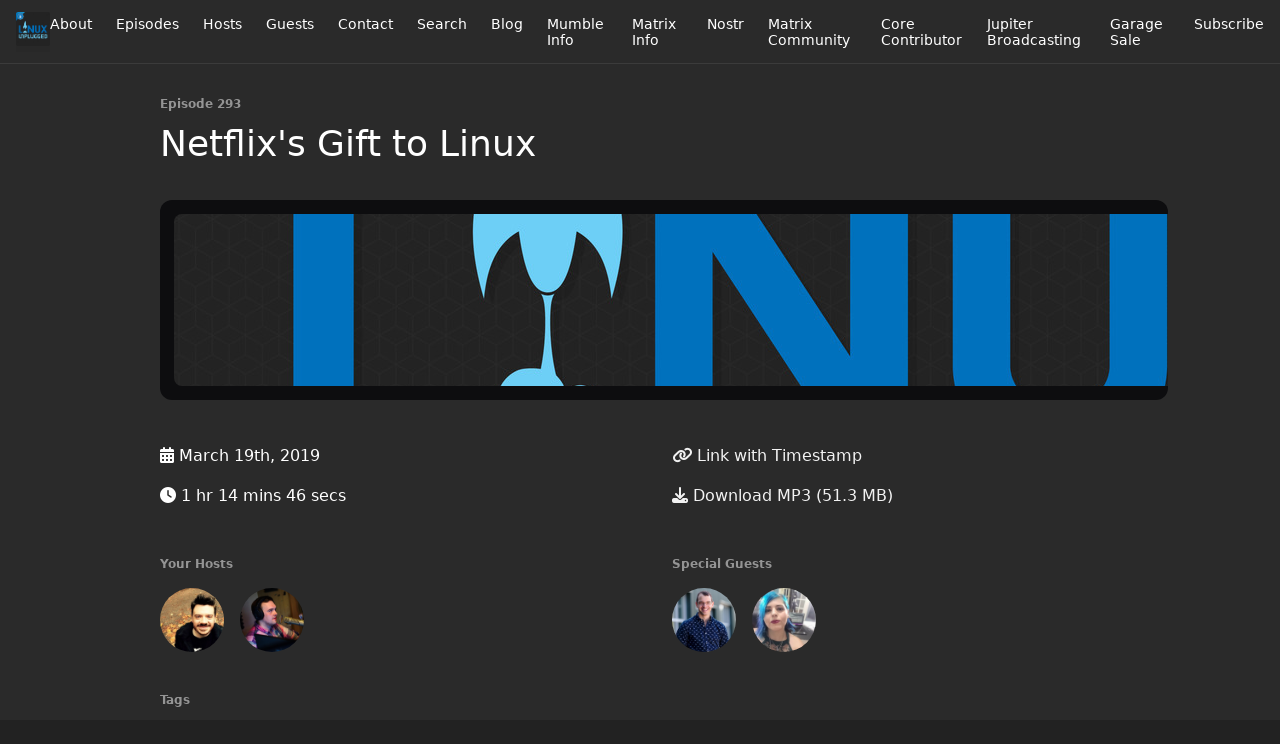

--- FILE ---
content_type: text/html; charset=utf-8
request_url: https://linuxunplugged.com/293?t=0
body_size: 9133
content:
<!DOCTYPE html>
<html>
  <head>
    <meta charset="utf-8" />
    <meta content="IE=edge,chrome=1" http-equiv="X-UA-Compatible" />
    <meta content="width=device-width, initial-scale=1" name="viewport" />
    <meta name="generator" content="Fireside 2.1">
    <meta name="title" content="LINUX Unplugged 293: Netflix&#39;s Gift to Linux">
    <title>LINUX Unplugged 293: Netflix&#39;s Gift to Linux</title>
    <!--

        ______________                   ______________
        ___  ____/__(_)_____________________(_)_____  /____
        __  /_   __  /__  ___/  _ \_  ___/_  /_  __  /_  _ \
        _  __/   _  / _  /   /  __/(__  )_  / / /_/ / /  __/
        /_/      /_/  /_/    \___//____/ /_/  \__,_/  \___/

        Fireside v2.1

-->
    <link rel="canonical" href="https://linuxunplugged.com/293?t=0">
    <meta name="description" content="Developers at Netflix are creating the next set of super powers for Linux, we&#39;ll get the details straight from the source.
">
    <meta name="author" content="Jupiter Broadcasting">
    <link rel="alternate" type="application/rss+xml" title="LINUX Unplugged RSS Feed" href="https://linuxunplugged.com/rss" />
    <link rel="alternate" title="LINUX Unplugged JSON Feed" type="application/json" href="https://linuxunplugged.com/json" />

    <link rel="shortcut icon" type="image/png" href="https://media24.fireside.fm/file/fireside-images-2024/podcasts/images/f/f31a453c-fa15-491f-8618-3f71f1d565e5/favicon.png?v=3" />
    <link rel="apple-touch-icon" type="image/png" href="https://media24.fireside.fm/file/fireside-images-2024/podcasts/images/f/f31a453c-fa15-491f-8618-3f71f1d565e5/touch_icon_iphone.png?v=3" sizes="57x57" />
    <link rel="apple-touch-icon" type="image/png" href="https://media24.fireside.fm/file/fireside-images-2024/podcasts/images/f/f31a453c-fa15-491f-8618-3f71f1d565e5/touch_icon_iphone.png?v=3" sizes="114x114" />
    <link rel="apple-touch-icon" type="image/png" href="https://media24.fireside.fm/file/fireside-images-2024/podcasts/images/f/f31a453c-fa15-491f-8618-3f71f1d565e5/touch_icon_ipad.png?v=3" sizes="72x72" />
    <link rel="apple-touch-icon" type="image/png" href="https://media24.fireside.fm/file/fireside-images-2024/podcasts/images/f/f31a453c-fa15-491f-8618-3f71f1d565e5/touch_icon_ipad.png?v=3" sizes="144x144" />

      <link rel="stylesheet" media="all" href="https://a.fireside.fm/assets/v1/themes/minimal-dark-1fe8143244808d3911a61d5992772a0a2e8d5d3e03af024eb624c16bdf59b1a4.css" data-turbolinks-track="true" />

    <meta name="csrf-param" content="authenticity_token" />
<meta name="csrf-token" content="x0x0blyAs9WwuJEVyHm8wAlQ_ddp2P3gMH3LxhTsoLFC7U-WOJNBKHHxWUV2ck4jQhnqUJB7MsNWRKBW0EJdew" />
    
    
    <script src="https://a.fireside.fm/assets/v1/sub-2fc9f7c040bd4f21d2448c82e2f985c50d3304f3892dd254273e92a54f2b9434.js" data-turbolinks-track="true"></script>
    

    


      <meta property="fb:app_id" content="373240746396508">
  <meta property="og:title" content="Netflix&#39;s Gift to Linux" />
  <meta property="og:url" content="https://linuxunplugged.com/293" />
  <meta property="og:type" content="website" />
  <meta property="og:description" content="Developers at Netflix are creating the next set of super powers for Linux, we&#39;ll get the details straight from the source.
" />
  <meta property="og:audio:secure_url" content="https://aphid.fireside.fm/d/1437767933/f31a453c-fa15-491f-8618-3f71f1d565e5/901e5d8c-5486-4dd1-a6b5-bad5ce03c360.mp3" />
  <meta property="og:audio:type" content="audio/vnd.facebook.bridge" />
  <meta property="og:site_name" content="LINUX Unplugged" />
  <meta property="og:image" content="https://media24.fireside.fm/file/fireside-images-2024/podcasts/images/f/f31a453c-fa15-491f-8618-3f71f1d565e5/cover_medium.jpg?v=0" />
  <meta property="og:imageWidth" content="1400" />
  <meta property="og:imageHeight" content="1400" />

    	<meta name="twitter:card" content="player" />
  <meta name="twitter:player" content="https://player.fireside.fm/v2/RUkczH-V+QogfAawK/twitter" />
  <meta name="twitter:player:width" content="290" />
  <meta name="twitter:player:height" content="58" />
  <meta name="twitter:player:stream" content="https://aphid.fireside.fm/d/1437767933/f31a453c-fa15-491f-8618-3f71f1d565e5/901e5d8c-5486-4dd1-a6b5-bad5ce03c360.mp3" />
  <meta name="twitter:player:stream:content_type" content="audio/mpeg" />
  <meta name="twitter:site" content="@firesidefm">
  <meta name="twitter:url" content="https://linuxunplugged.com/293">
  <meta name="twitter:title" content="LINUX Unplugged 293: Netflix&#39;s Gift to Linux">
  <meta name="twitter:description" content="Developers at Netflix are creating the next set of super powers for Linux, we&#39;ll get the details straight from the source.
">
  <meta name="twitter:image" content="https://media24.fireside.fm/file/fireside-images-2024/podcasts/images/f/f31a453c-fa15-491f-8618-3f71f1d565e5/cover_medium.jpg?v=0">

  </head>
    <body>
    
<div id="fb-root"></div>

<header class="fixed-header">
  <a class="fixed-header-logo" href="https://linuxunplugged.com">
    <img id="cover-small" src="https://media24.fireside.fm/file/fireside-images-2024/podcasts/images/f/f31a453c-fa15-491f-8618-3f71f1d565e5/cover_small.jpg?v=3" />
</a>  <div class="fixed-header-hamburger">
    <span></span>
    <span></span>
    <span></span>
  </div>
  <ul class="fixed-header-nav">

      <li><a href="/about">About</a></li>

    <li><a href="/episodes">Episodes</a></li>

      <li><a href="/hosts">Hosts</a></li>

      <li><a href="/guests">Guests</a></li>

      <li><a href="/contact">Contact</a></li>


      <li><a href="/search">Search</a></li>

      <li><a href="/articles">Blog</a></li>

      <li><a href="/mumble">Mumble Info</a></li>
      <li><a href="/matrixinfo">Matrix Info</a></li>
      <li><a href="/nostr">Nostr</a></li>

      <li><a href="https://matrix.to/#/+lup:jupiterbroadcasting.com">Matrix Community</a></li>
      <li><a href="https://jupitersignal.memberful.com/checkout?plan=52946">Core Contributor</a></li>
      <li><a href="https://www.jupiterbroadcasting.com/">Jupiter Broadcasting</a></li>
      <li><a href="https://www.jupitergarage.com">Garage Sale</a></li>

    <li><a href="/subscribe">Subscribe</a></li>
  </ul>
</header>


<main>
  


<header class="hero">
  <div class="hero-columns">
    <div class="hero-info">
        <h5>Episode 293</h5>
      <h1>Netflix&#39;s Gift to Linux</h1>

      <div class="episode-details">
          <iframe src="https://player.fireside.fm/v3/RUkczH-V+QogfAawK?theme=dark" width="100%" height="200" frameborder="0" scrolling="no" style="border-radius: 8px;"></iframe>
      </div>
      <div class="columns">
        <div class="column">
          <p>
            <i class="fas fa-calendar-alt" aria-hidden="true"></i>
            March 19th, 2019
          </p>
          <p>
            <i class="fas fa-clock" aria-hidden="true"></i>
            1 hr 14 mins 46 secs
          </p>
        </div>
        <div class="column">
            <p>
              <a id="timestamp_link" href="/293?t=0"><i class="fas fa-link" aria-hidden="true"></i> Link with Timestamp</a>
            </p>
            <p>
              <a href="https://aphid.fireside.fm/d/1437767933/f31a453c-fa15-491f-8618-3f71f1d565e5/901e5d8c-5486-4dd1-a6b5-bad5ce03c360.mp3"><i class="fas fa-download" aria-hidden="true"></i> Download MP3 (51.3 MB)</a>
            </p>
        </div>
      </div>
      <div class="columns">
        <div class="column">
          <h5>
            Your Hosts
          </h5>
          <ul class="episode-hosts">
              <li>
                <a title="Chris Fisher" href="/hosts/chrislas">
                  <img src="https://media24.fireside.fm/file/fireside-images-2024/podcasts/images/f/f31a453c-fa15-491f-8618-3f71f1d565e5/hosts/f/f0dbd60e-8353-49e8-a0f9-0d45cb4bc432/avatar_small.jpg?v=1" />
</a>              </li>
              <li>
                <a title="Wes Payne" href="/hosts/wes">
                  <img src="https://media24.fireside.fm/file/fireside-images-2024/podcasts/images/f/f31a453c-fa15-491f-8618-3f71f1d565e5/hosts/3/34013305-e453-46a5-8d86-bb8f4bdcf496/avatar_small.jpg?v=3" />
</a>              </li>
          </ul>
        </div>
        <div class="column">
            <h5>
              Special Guests
            </h5>
            <ul class="episode-hosts">
                <li>
                  <a title="Brent Gervais" href="/guests/brentgervais">
                    <img src="https://media24.fireside.fm/file/fireside-images-2024/podcasts/images/f/f31a453c-fa15-491f-8618-3f71f1d565e5/guests/0/0076e818-f673-48e3-9952-d23e305bb316/avatar_small.jpg?v=3" />
</a>                </li>
                <li>
                  <a title="Ell Marquez" href="/guests/ell">
                    <img src="https://media24.fireside.fm/file/fireside-images-2024/podcasts/images/f/f31a453c-fa15-491f-8618-3f71f1d565e5/guests/1/16625879-4fba-4ea8-8eca-a1563c02205b/avatar_small.jpg?v=1" />
</a>                </li>
            </ul>
        </div>
      </div>
        <h5>Tags</h5>
        <div class="tags">
            <a class="tag" href="/tags/gtk"><i class="fas fa-tag" aria-hidden="true"></i> gtk</a>
            <a class="tag" href="/tags/gnome"><i class="fas fa-tag" aria-hidden="true"></i> gnome</a>
            <a class="tag" href="/tags/jupiter%20broadcasting"><i class="fas fa-tag" aria-hidden="true"></i> jupiter broadcasting</a>
            <a class="tag" href="/tags/unplugged"><i class="fas fa-tag" aria-hidden="true"></i> unplugged</a>
            <a class="tag" href="/tags/linux%20podcast"><i class="fas fa-tag" aria-hidden="true"></i> linux podcast</a>
            <a class="tag" href="/tags/qt"><i class="fas fa-tag" aria-hidden="true"></i> qt</a>
            <a class="tag" href="/tags/plasma"><i class="fas fa-tag" aria-hidden="true"></i> plasma</a>
            <a class="tag" href="/tags/kde"><i class="fas fa-tag" aria-hidden="true"></i> kde</a>
            <a class="tag" href="/tags/profiling"><i class="fas fa-tag" aria-hidden="true"></i> profiling</a>
            <a class="tag" href="/tags/performance%20monitoring"><i class="fas fa-tag" aria-hidden="true"></i> performance monitoring</a>
            <a class="tag" href="/tags/opensnoop"><i class="fas fa-tag" aria-hidden="true"></i> opensnoop</a>
            <a class="tag" href="/tags/ext4slower"><i class="fas fa-tag" aria-hidden="true"></i> ext4slower</a>
            <a class="tag" href="/tags/bcc"><i class="fas fa-tag" aria-hidden="true"></i> bcc</a>
            <a class="tag" href="/tags/bpftrace"><i class="fas fa-tag" aria-hidden="true"></i> bpftrace</a>
            <a class="tag" href="/tags/perf"><i class="fas fa-tag" aria-hidden="true"></i> perf</a>
            <a class="tag" href="/tags/dtrace"><i class="fas fa-tag" aria-hidden="true"></i> dtrace</a>
            <a class="tag" href="/tags/netflix"><i class="fas fa-tag" aria-hidden="true"></i> netflix</a>
            <a class="tag" href="/tags/brendan%20gregg"><i class="fas fa-tag" aria-hidden="true"></i> brendan gregg</a>
            <a class="tag" href="/tags/bpf"><i class="fas fa-tag" aria-hidden="true"></i> bpf</a>
            <a class="tag" href="/tags/ebpf"><i class="fas fa-tag" aria-hidden="true"></i> ebpf</a>
            <a class="tag" href="/tags/lfnw"><i class="fas fa-tag" aria-hidden="true"></i> lfnw</a>
            <a class="tag" href="/tags/android"><i class="fas fa-tag" aria-hidden="true"></i> android</a>
            <a class="tag" href="/tags/mobile"><i class="fas fa-tag" aria-hidden="true"></i> mobile</a>
            <a class="tag" href="/tags/sms"><i class="fas fa-tag" aria-hidden="true"></i> sms</a>
            <a class="tag" href="/tags/kde%20connect"><i class="fas fa-tag" aria-hidden="true"></i> kde connect</a>
            <a class="tag" href="/tags/fdroid"><i class="fas fa-tag" aria-hidden="true"></i> fdroid</a>
            <a class="tag" href="/tags/google%20play"><i class="fas fa-tag" aria-hidden="true"></i> google play</a>
            <a class="tag" href="/tags/wanda%20the%20fish"><i class="fas fa-tag" aria-hidden="true"></i> wanda the fish</a>
            <a class="tag" href="/tags/mate%201.22"><i class="fas fa-tag" aria-hidden="true"></i> mate 1.22</a>
            <a class="tag" href="/tags/suse%20independence"><i class="fas fa-tag" aria-hidden="true"></i> suse independence</a>
            <a class="tag" href="/tags/novell"><i class="fas fa-tag" aria-hidden="true"></i> novell</a>
            <a class="tag" href="/tags/eqt%20investments"><i class="fas fa-tag" aria-hidden="true"></i> eqt investments</a>
            <a class="tag" href="/tags/suse"><i class="fas fa-tag" aria-hidden="true"></i> suse</a>
            <a class="tag" href="/tags/tlp%201.2"><i class="fas fa-tag" aria-hidden="true"></i> tlp 1.2</a>
            <a class="tag" href="/tags/powertop"><i class="fas fa-tag" aria-hidden="true"></i> powertop</a>
            <a class="tag" href="/tags/tlp"><i class="fas fa-tag" aria-hidden="true"></i> tlp</a>
            <a class="tag" href="/tags/battery%20life"><i class="fas fa-tag" aria-hidden="true"></i> battery life</a>
            <a class="tag" href="/tags/linux%20laptop"><i class="fas fa-tag" aria-hidden="true"></i> linux laptop</a>
            <a class="tag" href="/tags/debian%20project%20leader"><i class="fas fa-tag" aria-hidden="true"></i> debian project leader</a>
            <a class="tag" href="/tags/debian"><i class="fas fa-tag" aria-hidden="true"></i> debian</a>
        </div>
    </div>
  </div>
</header>

<nav class="links link-list-inline-row">
  <ul>
      <li><a class="btn btn--small" href="https://linuxunplugged.com/rss"><i class="fas fa-rss" aria-hidden="true"></i> RSS</a></li>
      <li><a class="btn btn--small" href="https://itunes.apple.com/us/podcast/linux-unplugged-podcast/id687598126"><i class="fab fa-apple" aria-hidden="true"></i> Apple Podcasts</a></li>
      <li><a class="btn btn--small" href="https://playmusic.app.goo.gl/?ibi=com.google.PlayMusic&amp;isi=691797987&amp;ius=googleplaymusic&amp;apn=com.google.android.music&amp;link=https://play.google.com/music/m/I2hmp7hkpuqnu7qnbw5k46ngray?t%3DLINUX_Unplugged%26pcampaignid%3DMKT-na-all-co-pr-mu-pod-16"><i class="fab fa-google-play" aria-hidden="true"></i> Google Play</a></li>
      <li><a class="btn btn--small" href="https://castbox.fm/channel/LINUX-Unplugged-id2120644?country=us"><i class="fas fa-headphones" aria-hidden="true"></i> Castbox</a></li>
      <li><a class="btn btn--small" href="https://overcast.fm/itunes687598126/linux-unplugged-podcast"><i class="fas fa-headphones" aria-hidden="true"></i> Overcast</a></li>
      <li><a class="btn btn--small" href="http://pca.st/itunes/687598126"><i class="fas fa-headphones" aria-hidden="true"></i> Pocket Casts</a></li>
      <li><a class="btn btn--small" href="https://radiopublic.com/linux-unplugged-G2BldG"><i class="fas fa-headphones" aria-hidden="true"></i> RadioPublic</a></li>
      <li><a class="btn btn--small" href="https://www.iheart.com/podcast/256-linux-unplugged-31099185/"><i class="fas fa-headphones" aria-hidden="true"></i> iHeartRadio</a></li>
      <li><a class="btn btn--small" href="https://open.spotify.com/show/7bVFJvj8A2ZuYVs5lS992b"><i class="fab fa-spotify" aria-hidden="true"></i> Spotify</a></li>
      <li><a class="btn btn--small" href="https://www.stitcher.com/podcast/jupiter-broadcasting/linux-unplugged"><i class="fas fa-headphones" aria-hidden="true"></i> Stitcher</a></li>
      <li><a class="btn btn--small" href="https://tunein.com/podcasts/Technology-Podcasts/LINUX-Unplugged-p1136199/"><i class="fas fa-headphones" aria-hidden="true"></i> TuneIn</a></li>
      <li>
    <a href="#share_modal" class="btn btn--small" data-modal><i class="fas fa-share-square fa-fw" aria-hidden="true"></i> Share</a>
  </li>

  </ul>
</nav>


<section class="split">
  <div class="split-primary prose">
    <header class="section-header">
      <h3>
        About this Episode
      </h3>
    </header>

    <p>Developers at Netflix are creating the next set of super powers for Linux, we&#39;ll get the details straight from the source.</p>

<p>Plus some good Debian news, our tips for better battery life, and we play a little Hot SUSE Potato. </p>


      <a target="_blank" rel="payment" href="https://jupitersignal.memberful.com/checkout?plan=52946">Support LINUX Unplugged</a>

      <header class="section-header">
        <h3>
          Episode Links
        </h3>
      </header>
      <ul>
        <li><a title="Google Stadia announced, a game streaming service for Chrome, Android, and TVs" rel="nofollow" href="https://9to5google.com/2019/03/19/google-stadia-announced/">Google Stadia announced, a game streaming service for Chrome, Android, and TVs</a> &mdash; Powered by Linux, it supports the Vulkan graphics API and Google partnered with Unreal to fully support the Stadia platform.

</li><li><a title="Chris on Instagram" rel="nofollow" href="https://www.instagram.com/p/BvM7M0nnwDu/">Chris on Instagram</a> &mdash; We found a great spot to work for the day, great signal. Just one problem. We sorta got taken hostage for a few hours. </li><li><a title="Debian Project Leader Elections 2019: Candidates" rel="nofollow" href="https://lists.debian.org/debian-devel-announce/2019/03/msg00004.html">Debian Project Leader Elections 2019: Candidates</a> &mdash; We're now into the campaigning period. We have 5 candidates.</li><li><a title="Linux Laptop Battery Optimization Tool TLP 1.2 Released" rel="nofollow" href="https://www.linuxuprising.com/2019/03/linux-battery-optimization-tool-tlp-12.html">Linux Laptop Battery Optimization Tool TLP 1.2 Released</a> &mdash; TLP 1.2 was released today after being in development for more than a year, and it brings support for NVMe, and removable drives like USB and IEEE1394 devices, support for multi queue I/O schedulers (blk-mq), and other significant enhancements.</li><li><a title="TLP – Configuration" rel="nofollow" href="https://linrunner.de/en/tlp/docs/tlp-configuration.html">TLP – Configuration</a></li><li><a title="Suse is once again an independent company" rel="nofollow" href="https://techcrunch.com/2019/03/15/suse-is-once-again-an-independent-company/">Suse is once again an independent company</a> &mdash; Few companies have changed hands as often as Suse and yet remained strong players in their business. Suse was first acquired by Novell  in 2004. Novell was then acquired by Attachmate  in 2010, which Micro Focus  acquired in 2014. The company then turned Suse into an independent division, only to then announce its sale to EQT  in the middle of 2018.</li><li><a title="SUSE is now an independent company after being acquired by EQT for $2.5 billion | Packt Hub" rel="nofollow" href="https://hub.packtpub.com/suse-is-now-an-independent-company-after-being-acquired-by-eqt-for-2-5-billion/">SUSE is now an independent company after being acquired by EQT for $2.5 billion | Packt Hub</a> &mdash; As the company has been owned by EQT, so according to few users it’s still not independent. One of the users commented on HackerNews, “Being owned by a Private Equity fund can really not be described as being “independent”. </li><li><a title="MATE 1.22 released" rel="nofollow" href="https://mate-desktop.org/blog/2019-03-18-mate-1-22-released/">MATE 1.22 released</a> &mdash; Wanda the Fish now works properly on HiDPI displays</li><li><a title="Albert Vaca Cintora on Twitter" rel="nofollow" href="https://twitter.com/albertvaka/status/1107924633750253568">Albert Vaca Cintora on Twitter</a> &mdash; KDE Connect has been removed from @GooglePlay for violating their new policy on apps that access SMS. The policy has an explicit exception for companion apps (like KDE Connect), but it was removed anyway and *there's no way to talk to Google*</li><li><a title="Use of SMS or Call Log permission groups - Play Console Help" rel="nofollow" href="https://support.google.com/googleplay/android-developer/answer/9047303">Use of SMS or Call Log permission groups - Play Console Help</a></li><li><a title="Full-system dynamic tracing on Linux using eBPF and bpftrace" rel="nofollow" href="https://www.joyfulbikeshedding.com/blog/2019-01-31-full-system-dynamic-tracing-on-linux-using-ebpf-and-bpftrace.html">Full-system dynamic tracing on Linux using eBPF and bpftrace</a> &mdash; What if you want to trace what happens inside a system call or library call? What if you want to do more than just logging calls, e.g. you want to compile statistics on certain behavior? What if you want to trace multiple processes and correlate data from multiple sources?

In 2019, there's finally a decent answer to that on Linux: bpftrace, based on eBPF technology.</li><li><a title="Learn eBPF Tracing: Tutorial and Examples" rel="nofollow" href="http://www.brendangregg.com/blog/2019-01-01/learn-ebpf-tracing.html">Learn eBPF Tracing: Tutorial and Examples</a> &mdash; eBPF can be used for many things: network performance, firewalls, security, tracing, device drivers, and more!</li><li><a title="IO Visor Project" rel="nofollow" href="https://www.iovisor.org/">IO Visor Project</a> &mdash; The IO Visor Project is an open source project and a community of developers to accelerate the innovation, development, and sharing of virtualized in-kernel IO services for tracing, analytics, monitoring, security and networking functions. It builds on the Linux community to bring open, flexible, distributed, secure and easy to operate technologies that enable any stack to run efficiently on any physical infrastructure.</li><li><a title="IO Visor Project on GitHub" rel="nofollow" href="https://github.com/iovisor">IO Visor Project on GitHub</a> &mdash; Organization that hosts the repos for bpftrace, bcc, and other tools.</li><li><a title="BCC - Tools for BPF-based Linux IO analysis, networking, monitoring, and more" rel="nofollow" href="https://github.com/iovisor/bcc">BCC - Tools for BPF-based Linux IO analysis, networking, monitoring, and more</a> &mdash; BCC is a toolkit for creating efficient kernel tracing and manipulation programs, and includes several useful tools and examples. </li><li><a title="bpftrace: High-level tracing language for Linux eBPF" rel="nofollow" href="https://github.com/iovisor/bpftrace">bpftrace: High-level tracing language for Linux eBPF</a></li><li><a title="Install bpftrace for Linux using the Snap Store" rel="nofollow" href="https://snapcraft.io/bpftrace">Install bpftrace for Linux using the Snap Store</a></li><li><a title="BCC Tool Diagram" rel="nofollow" href="https://raw.githubusercontent.com/iovisor/bcc/master/images/bcc_tracing_tools_2017.png">BCC Tool Diagram</a> &mdash; Diagram that breaks down useful tools in BCC</li><li><a title="eBPF Perf Tools 2019: Slides" rel="nofollow" href="https://www.slideshare.net/brendangregg/ebpf-perf-tools-2019">eBPF Perf Tools 2019: Slides</a></li><li><a title="eBPF Perf Tools 2019: Video (resynced by Squigly)" rel="nofollow" href="https://www.youtube.com/watch?v=P2hbiWTB2w4">eBPF Perf Tools 2019: Video (resynced by Squigly)</a></li><li><a title="eBPF Perf Tools 2019: Video (original)" rel="nofollow" href="https://youtu.be/o-dvznZixlo?t=6997">eBPF Perf Tools 2019: Video (original)</a></li>
      </ul>

  </div>

  <aside class="split-secondary">
  </aside>
</section>


  <nav class="episode-nav">
      <a class="btn" href="/292">← Previous episode</a>
      <a class="btn" href="/294">Next episode →</a>
  </nav>
</main>

<footer class="footer">
  <h5 class="footer-title">
    <strong>
      LINUX Unplugged
    </strong>
        by Jupiter Broadcasting is licensed under <a target="_blank" href="https://creativecommons.org/licenses/by-nc/4.0/">CC Attribution + NonCommercial (BY-NC)</a>
  </h5>
  <ul class="footer-nav">
      <li><a href="/about">About</a></li>

    <li><a href="/episodes">Episodes</a></li>

      <li><a href="/hosts">Hosts</a></li>

      <li><a href="/guests">Guests</a></li>

      <li><a href="/contact">Contact</a></li>


      <li><a href="/search">Search</a></li>

      <li><a href="/articles">Blog</a></li>

      <li><a href="/mumble">Mumble Info</a></li>
      <li><a href="/matrixinfo">Matrix Info</a></li>
      <li><a href="/nostr">Nostr</a></li>

      <li><a href="https://matrix.to/#/+lup:jupiterbroadcasting.com">Matrix Community</a></li>
      <li><a href="https://jupitersignal.memberful.com/checkout?plan=52946">Core Contributor</a></li>
      <li><a href="https://www.jupiterbroadcasting.com/">Jupiter Broadcasting</a></li>
      <li><a href="https://www.jupitergarage.com">Garage Sale</a></li>

    <li><a href="/subscribe">Subscribe</a></li>
  </ul>
</footer>


<div id="share_modal" class="modal">
  <header class="modal-header">
    Share This Episode
  </header>
  <div class="modal-content">
    <form action="#" accept-charset="UTF-8" method="post"><input type="hidden" name="authenticity_token" value="vjvztZapcielc5Dwg48Ij_5uJrSSgaNQPo9yQzyeJ7eaejf8fTDV94QNeoJXTcUDlVdQoe3Ie1wIvctyVUt4Ig" autocomplete="off" />
      <h5>Episode Link</h5>
      <input type="text" name="share_url" id="share_url" value="https://linuxunplugged.com/293" />
      <p>A direct link to this episode page.</p>

      <h5>Embeddable Audio Player</h5>
      <input type="text" name="embed" id="embed" value="&lt;iframe src=&quot;https://player.fireside.fm/v3/RUkczH-V+QogfAawK?theme=dark&quot; width=&quot;100%&quot; height=&quot;200&quot; frameborder=&quot;0&quot; scrolling=&quot;no&quot; style=&quot;border-radius: 8px;&quot;&gt;&lt;/iframe&gt;" />
      <p>Paste this code to embed an HTML5 audio player with controls.</p>
      <h5>Download URL</h5>
      <input type="text" name="share_url" id="share_url" value="https://aphid.fireside.fm/d/1437767933/f31a453c-fa15-491f-8618-3f71f1d565e5/901e5d8c-5486-4dd1-a6b5-bad5ce03c360.mp3" />
      <p>Useful if you want to create a direct download link, embed in your own player, post from another publishing engine, link to from Patreon, etc.'</p>
</form>    <h5>Social Network Quick Links</h5>
    <div class="modal-share">
      <a class="twitter-share-button"
        data-size="large"
        data-url="https://linuxunplugged.com/293"
        data-via="firesidefm"
        href="https://twitter.com/intent/tweet?text=I%27m+listening+to+LINUX+Unplugged+293%3A+Netflix%27s+Gift+to+Linux">
        Tweet</a>

      <div class="fb-share-button"
        data-href="https://linuxunplugged.com/293"
        data-layout="button"
        data-size="large">
      </div>
    </div>
  </div>
</div>


<script>
  // Get the timecode (in seconds) from the URL
  var seconds = getUrlParameter('t');

  $(function() {
    // Create a new instance of the MediaElement Player
    $('#audio_player').mediaelementplayer({
      audioHeight: 40,
      startVolume: 1.0,
      alwaysShowHours: true,
      features: ['playpause','progress','current','|','duration','volume','speed'],
      success: function(mediaElement, originalNode) {
        mediaElement.addEventListener('loadeddata', function() {
          // Player is ready
          // Set the playhead based on URL parameters
          if (parseInt(seconds) > 0) {
            mediaElement.setCurrentTime(parseInt(seconds));
          }
        }, false);

        // When the user actually presses play, send a request to Aphid to track
        // the play and update the play-count in a more accurate fashion.
        // This avoids the false-downloads that Safari generates on page-load.
        var playcount = 0;
        mediaElement.addEventListener('playing', function() {
          if (playcount==0) {
            jQuery.get("https://aphid.fireside.fm/d/1437767933/f31a453c-fa15-491f-8618-3f71f1d565e5/901e5d8c-5486-4dd1-a6b5-bad5ce03c360.mp3");
            playcount += 1;
          }
        }, false);

        // Listener to update the Link with Timecode URL
        mediaElement.addEventListener('timeupdate', function(e) {
          $("#timestamp_link").prop("href", "/293?t=" + parseInt(mediaElement.currentTime));
        }, false);
      }
    });

    // Activate modals
    $('a[data-modal]').click(function(event) {
      $(this).modal({
        fadeDuration: 100,
      });
      return false;
    });
  });

  // Twitter Share code
  window.twttr = (function(d, s, id) {
    var js, fjs = d.getElementsByTagName(s)[0],
      t = window.twttr || {};
    if (d.getElementById(id)) return t;
    js = d.createElement(s);
    js.id = id;
    js.src = "https://platform.twitter.com/widgets.js";
    fjs.parentNode.insertBefore(js, fjs);

    t._e = [];
    t.ready = function(f) {
      t._e.push(f);
    };

    return t;
  }(document, "script", "twitter-wjs"));

  // Facebook Share Code
  (function(d, s, id) {
    var js, fjs = d.getElementsByTagName(s)[0];
    if (d.getElementById(id)) return;
    js = d.createElement(s); js.id = id;
    js.src = "//connect.facebook.net/en_US/sdk.js#xfbml=1&version=v2.7&appId=199922820059602";
    fjs.parentNode.insertBefore(js, fjs);
	}(document, 'script', 'facebook-jssdk'));

</script>

    <footer class="site-footer">
  <a title="Powered by Fireside" class="fireside-link" href="https://fireside.fm">
    <img style="margin-bottom: .5em;" src="https://a.fireside.fm/assets/v1/logo/logo-256x256-cb70064014cf3a936afe95853012c1386e4be20a9e7ac677316e591a99fb2999.png" />
    <span>Powered by Fireside</span>
</a></footer>

    
  </body>
</html>
